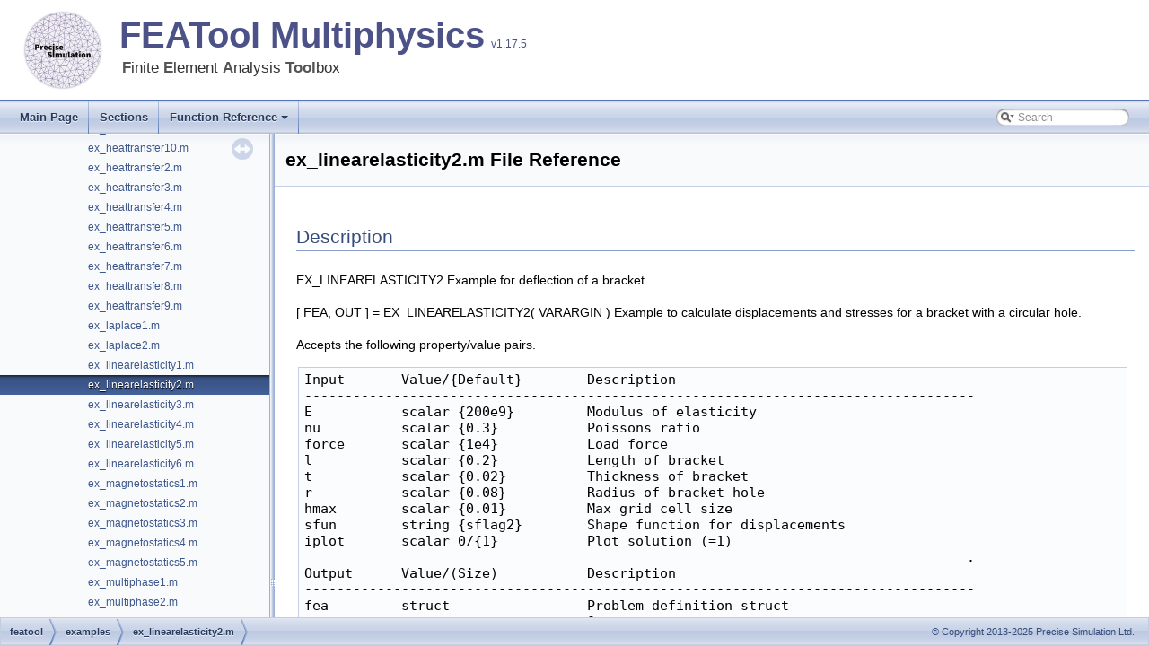

--- FILE ---
content_type: text/html; charset=utf-8
request_url: https://featool.com/doc/ex__linearelasticity2_8m
body_size: 3897
content:
<!DOCTYPE html PUBLIC "-//W3C//DTD XHTML 1.0 Transitional//EN" "http://www.w3.org/TR/xhtml1/DTD/xhtml1-transitional.dtd">
<html xmlns="http://www.w3.org/1999/xhtml">
<head>
<meta http-equiv="Content-Type" content="text/xhtml;charset=UTF-8"/>
<meta http-equiv="X-UA-Compatible" content="IE=9"/>
<meta name="viewport" content="width=device-width, initial-scale=1.0">
<title>featool/examples/ex_linearelasticity2.m File Reference</title>
<meta name="description" content="FEATool Multiphysics Documentation: featool/examples/ex_linearelasticity2.m File Reference">
<meta name="author" content="Precise Simulation">
<link rel="canonical" href="https://www.featool.com/doc/ex__linearelasticity2_8m">
<meta property="og:title" content="featool/examples/ex_linearelasticity2.m File Reference">
<meta property="og:description" content="FEATool Multiphysics Documentation: featool/examples/ex_linearelasticity2.m File Reference">
<meta property="og:url" content="https://www.featool.com/doc/ex__linearelasticity2_8m">
<meta property="og:type" content="website">
<meta property="og:site_name" content="FEATool Multiphysics">
<link href="tabs.css" rel="stylesheet" type="text/css"/>
<script type="text/javascript" src="jquery.js"></script>
<script type="text/javascript" src="dynsections.js"></script>
<link href="navtree.css" rel="stylesheet" type="text/css"/>
<script type="text/javascript" src="resize.js"></script>
<script type="text/javascript" src="navtreedata.js"></script>
<script type="text/javascript" src="navtree.js"></script>
<link href="search/search.css" rel="stylesheet" type="text/css"/>
<script type="text/javascript" src="search/searchdata.js"></script>
<script type="text/javascript" src="search/search.js"></script>
<script type="text/x-mathjax-config">
  MathJax.Hub.Config({
    extensions: ["tex2jax.js"],
    jax: ["input/TeX","output/HTML-CSS"],
});
</script>
<script type="text/javascript" async="async" src="https://cdnjs.cloudflare.com/ajax/libs/mathjax/2.7.9/MathJax.js"></script>
<link href="doxygen.css" rel="stylesheet" type="text/css" />
<link rel="shortcut icon" href="/favicon.ico">
<link rel="icon" type="image/png" sizes="96x96" href="/favicon-96.png">
<link rel="icon" type="image/png" sizes="192x192" href="/favicon-192.png">
</head>
<body>
<div id="top">
<div id="titlearea">
<table cellspacing="0" cellpadding="0">
 <tbody>
 <tr style="height: 56px;">
  <td id="projectlogo">
    <img alt="Precise Simulation Logo" src="precise_simulation_logo.png" width="250" height="250">
  </td>
  <td id="projectalign" style="padding-left: 0.5em;">
    <div id="projectname"><a href="https://www.featool.com/" target=_blank>FEATool Multiphysics</a>
      <span id="projectnumber">v1.17.5</span>
    </div>
    <div id="projectbrief"><b>F</b>inite <b>E</b>lement <b>A</b>nalysis <b>Tool</b>box</div>
  </td>
 </tr>
 </tbody>
</table>
</div>
<!-- end header part -->
<!-- Generated by Doxygen 1.8.17 -->
<script type="text/javascript">
/* @license magnet:?xt=urn:btih:cf05388f2679ee054f2beb29a391d25f4e673ac3&amp;dn=gpl-2.0.txt GPL-v2 */
var searchBox = new SearchBox("searchBox", "search",false,'Search');
/* @license-end */
</script>
<script type="text/javascript" src="menudata.js"></script>
<script type="text/javascript" src="menu.js"></script>
<script type="text/javascript">
/* @license magnet:?xt=urn:btih:cf05388f2679ee054f2beb29a391d25f4e673ac3&amp;dn=gpl-2.0.txt GPL-v2 */
$(function() {
  initMenu('',true,false,'search.php','Search');
  $(document).ready(function() { init_search(); });
});
/* @license-end */</script>
<div id="main-nav"></div>
</div><!-- top -->
<div id="side-nav" class="ui-resizable side-nav-resizable">
  <div id="nav-tree">
    <div id="nav-tree-contents">
      <div id="nav-sync" class="sync"></div>
    </div>
  </div>
  <div id="splitbar" style="-moz-user-select:none;" 
       class="ui-resizable-handle">
  </div>
</div>
<script type="text/javascript">
/* @license magnet:?xt=urn:btih:cf05388f2679ee054f2beb29a391d25f4e673ac3&amp;dn=gpl-2.0.txt GPL-v2 */
$(document).ready(function(){initNavTree('ex__linearelasticity2_8m.html',''); initResizable(); });
/* @license-end */
</script>
<div id="doc-content">
<!-- window showing the filter options -->
<div id="MSearchSelectWindow"
     onmouseover="return searchBox.OnSearchSelectShow()"
     onmouseout="return searchBox.OnSearchSelectHide()"
     onkeydown="return searchBox.OnSearchSelectKey(event)">
</div>

<!-- iframe showing the search results (closed by default) -->
<div id="MSearchResultsWindow">
<iframe src="javascript:void(0)" frameborder="0" 
        name="MSearchResults" id="MSearchResults">
</iframe>
</div>

<div class="header">
  <div class="headertitle">
<h1 class="title">ex_linearelasticity2.m File Reference</h1>  </div>
</div><!--header-->
<div class="contents">
<a name="details" id="details"></a><h2 class="groupheader">Description</h3>
<div class="textblock"><p>EX_LINEARELASTICITY2 Example for deflection of a bracket. </p>
<p>[ FEA, OUT ] = EX_LINEARELASTICITY2( VARARGIN ) Example to calculate displacements and stresses for a bracket with a circular hole.</p>
<p>Accepts the following property/value pairs. </p><pre class="fragment">Input       Value/{Default}        Description
-----------------------------------------------------------------------------------
E           scalar {200e9}         Modulus of elasticity
nu          scalar {0.3}           Poissons ratio
force       scalar {1e4}           Load force
l           scalar {0.2}           Length of bracket
t           scalar {0.02}          Thickness of bracket
r           scalar {0.08}          Radius of bracket hole
hmax        scalar {0.01}          Max grid cell size
sfun        string {sflag2}        Shape function for displacements
iplot       scalar 0/{1}           Plot solution (=1)
                                                                                  .
Output      Value/(Size)           Description
-----------------------------------------------------------------------------------
fea         struct                 Problem definition struct
out         struct                 Output struct
</pre> <h2><a class="anchor" id="autotoc_md98"></a>
Code listing</h2>
<pre class="fragment"> cOptDef = { ...
   'E',        200e9;
   'nu',       0.3;
   'force',    1e4;
   'l',        0.2;
   't',        0.02;
   'r',        0.08-1e-5;
   'hmax',     0.01;
   'sfun',     'sflag2';
   'iplot',    1;
   'tol',      0.05;
   'fid',      1 };
 [got,opt] = parseopt(cOptDef,varargin{:});
 fid       = opt.fid;


% Geometry definition.
 fea.sdim = { 'x' 'y' 'z' };   % Coordinate names.
 gobj1    = gobj_block( 0, opt.t, 0, opt.l, 0, opt.l, 'B1' );
 gobj2    = gobj_block( 0, opt.l, 0, opt.l, (opt.l-opt.t)/2, (opt.l+opt.t)/2, 'B2' );
 gobj3    = gobj_cylinder( [opt.l/2 opt.l/2 opt.l/2-opt.t], opt.r, 2*opt.t, 3, 'C1' );
 fea.geom.objects = { gobj1 gobj2 gobj3 };
 fea              = geom_apply_formula( fea, 'B1+B2-C1' );


% Grid generation.
 fea.grid = gridgen( fea, 'hmax', opt.hmax, 'fid', fid, 'intb', false );


% Problem definition.
 fea = addphys(fea,@linearelasticity);
 fea.phys.el.eqn.coef{1,end} = { opt.nu };
 fea.phys.el.eqn.coef{2,end} = { opt.E  };
 fea.phys.el.sfun            = { opt.sfun opt.sfun opt.sfun };


% Boundary conditions.
 dtol = 2e-2;
 fixbdr   = findbdr( fea, ['x&lt;=',num2str(dtol*1e-1)] );    % Right boundary number.
 forcebdr = findbdr( fea, ['x&gt;=',num2str(opt.l-dtol)] );   % Left boundary number.

% Fix right boundary (set zero Dirichlet BCs).
 n_bdr  = max(fea.grid.b(3,:));        % Number of boundaries.
 bctype = num2cell( zeros(3,n_bdr) );  % First set homogenous Neumann BCs everywhere.
 [bctype{:,fixbdr}] = deal( 1 );       % Set Dirchlet BCs for right boundary.
 fea.phys.el.bdr.coef{1,5} = bctype;

% Apply negative z-load to left outer boundary.
 bccoef = num2cell( zeros(3,n_bdr) );
 bccoef{3,forcebdr} = -opt.force;
 fea.phys.el.bdr.coef{1,end} = bccoef;


% Parse and solve problem.
 fea       = parsephys( fea );
 fea       = parseprob( fea );
 st = warning();
 warning('off')
 fea.sol.u = solvestat( fea, 'fid', fid );
 warning('on')
 for i=1:length(st)
   builtin( 'warning', st(i).state, st(i).identifier );
 end

% Postprocessing.
 if ( opt.iplot&gt;0 )
   DSCALE = 5000;

   subplot(2,2,1)
   postplot( fea, 'surfexpr', 'u' )
   title( 'x-displacement' )
   view([30 20])

   subplot(2,2,3)
   postplot( fea, 'surfexpr', 'v' )
   title( 'y-displacement' )
   view([30 20])

   subplot(2,2,2)
   postplot( fea, 'surfexpr', 'w' )
   title( 'z-displacement' )
   view([30 20])

   subplot(2,2,4)
   dp = zeros(size(fea.grid.p));
   for i=1:3
     dp(i,:) = DSCALE*evalexpr( fea.dvar{i}, fea.grid.p, fea );
   end
   fea_disp.grid   = fea.grid;
   fea_disp.grid.p = fea_disp.grid.p + dp;
   plotgrid( fea, 'facecolor', [.95 .95 .95], 'edgecolor', [.8 .8 1], ...
                  'selcells', selcells(fea,['x&gt;',num2str(1.5*opt.t)]) )
   hold on
   plotgrid( fea_disp )
   title(['Displacement plot (at ',num2str(DSCALE),' times scale)'])
   view([30 20])

 end


% Error check.
 xdisp = fea.sol.u(fea.eqn.dofm{1}(:));
 ydisp = fea.sol.u(fea.eqn.dofm{2}(:)+fea.eqn.ndof(1));
 zdisp = fea.sol.u(fea.eqn.dofm{3}(:)+sum(fea.eqn.ndof(1:2)));
 xdisp = [ min(xdisp) max(xdisp) ];
 ydisp = [ min(ydisp) max(ydisp) ];
 zdisp = [ min(zdisp) max(zdisp) ];
 xdisp_ref = [ -8.971e-7 8.971e-7 ];
 ydisp_ref = [ -9.556e-8 9.605e-8 ];
 zdisp_ref = [ -1.09e-5  1.065e-8 ];
 svm_ref = [ 6.252756 1.779065e6 ];
 out.xdisp = xdisp;
 out.ydisp = ydisp;
 out.zdisp = zdisp;
 out.err   = abs(zdisp(1) - zdisp_ref(1))/abs(zdisp_ref(1));
 out.pass  = out.err&lt;opt.tol;


 if ( nargout==0 )
   clear fea out
 end</pre> </div></div><!-- contents -->
</div><!-- doc-content -->
<!-- start footer part -->
<div id="nav-path" class="navpath"><!-- id is needed for treeview function! -->
  <ul>
    <li class="navelem"><a class="el" href="dir_5dbf2d73e3b931e1fad89ef430aa76ac.html">featool</a></li><li class="navelem"><a class="el" href="dir_12593aa0091c5b25764ce728d3240e3b.html">examples</a></li><li class="navelem"><a class="el" href="ex__linearelasticity2_8m.html">ex_linearelasticity2.m</a></li>
    <li class="footer">
      © Copyright 2013-2025 Precise Simulation Ltd.
  </ul>
</div>
<script>
  (function(i,s,o,g,r,a,m){i['GoogleAnalyticsObject']=r;i[r]=i[r]||function(){
  (i[r].q=i[r].q||[]).push(arguments)},i[r].l=1*new Date();a=s.createElement(o),
  m=s.getElementsByTagName(o)[0];a.async=1;a.src=g;m.parentNode.insertBefore(a,m)
  })(window,document,'script','https://www.google-analytics.com/analytics.js','ga');
  ga('create', 'UA-51347039-2', 'auto');
  ga('send', 'pageview');
</script>
<script defer src="https://static.cloudflareinsights.com/beacon.min.js/vcd15cbe7772f49c399c6a5babf22c1241717689176015" integrity="sha512-ZpsOmlRQV6y907TI0dKBHq9Md29nnaEIPlkf84rnaERnq6zvWvPUqr2ft8M1aS28oN72PdrCzSjY4U6VaAw1EQ==" data-cf-beacon='{"version":"2024.11.0","token":"addc0f5e499f4860bbdde3081789edc7","r":1,"server_timing":{"name":{"cfCacheStatus":true,"cfEdge":true,"cfExtPri":true,"cfL4":true,"cfOrigin":true,"cfSpeedBrain":true},"location_startswith":null}}' crossorigin="anonymous"></script>
</body>
</html>


--- FILE ---
content_type: text/css; charset=utf-8
request_url: https://featool.com/doc/doxygen.css
body_size: 6702
content:
/* The standard CSS for doxygen 1.8.13 */

body, table, div, p, dl {
        font: 400 14px/22px Roboto,sans-serif;
}

p.reference, p.definition {
        font: 400 14px/22px Roboto,sans-serif;
}

/* @group Heading Levels */

h1.groupheader {
        font-size: 150%;
}

.title {
        font: 400 14px/28px Roboto,sans-serif;
        font-size: 150%;
        font-weight: bold;
        margin: 10px 2px;
}

h2.groupheader {
        border-bottom: 1px solid #879ECB;
        color: #354C7B;
        font-size: 150%;
        font-weight: normal;
        margin-top: 1.75em;
        padding-top: 8px;
        padding-bottom: 4px;
        width: 100%;
}

h3.groupheader {
        font-size: 100%;
}

h1, h2, h3, h4, h5, h6 {
        -webkit-transition: text-shadow 0.5s linear;
        -moz-transition: text-shadow 0.5s linear;
        -ms-transition: text-shadow 0.5s linear;
        -o-transition: text-shadow 0.5s linear;
        transition: text-shadow 0.5s linear;
        margin-right: 15px;
}

h1.glow, h2.glow, h3.glow, h4.glow, h5.glow, h6.glow {
        text-shadow: 0 0 15px cyan;
}

dt {
        font-weight: bold;
}

div.multicol {
        -moz-column-gap: 1em;
        -webkit-column-gap: 1em;
        -moz-column-count: 3;
        -webkit-column-count: 3;
}

p.startli, p.startdd {
        margin-top: 2px;
}

p.starttd {
        margin-top: 0px;
}

p.endli {
        margin-bottom: 0px;
}

p.enddd {
        margin-bottom: 4px;
}

p.endtd {
        margin-bottom: 2px;
}

/* @end */

caption {
        font-weight: bold;
}

span.legend {
        font-size: 70%;
        text-align: center;
}

h3.version {
        font-size: 90%;
        text-align: center;
}

div.qindex, div.navtab{
        background-color: #EBEFF6;
        border: 1px solid #A3B4D7;
        text-align: center;
}

div.qindex, div.navpath {
        width: 100%;
        line-height: 140%;
}

div.navtab {
        margin-right: 15px;
}

/* @group Link Styling */

a {
        color: #3D578C;
        font-weight: normal;
        text-decoration: none;
}

.contents a:visited {
        color: #4665A2;
}

a:hover {
        text-decoration: underline;
}

a.qindex {
        font-weight: bold;
}

a.qindexHL {
        font-weight: bold;
        background-color: #9CAFD4;
        color: #ffffff;
        border: 1px double #869DCA;
}

.contents a.qindexHL:visited {
        color: #ffffff;
}

a.el {
        font-weight: bold;
}

a.elRef {
}

a.code, a.code:visited, a.line, a.line:visited {
        color: #4665A2;
}

a.codeRef, a.codeRef:visited, a.lineRef, a.lineRef:visited {
        color: #4665A2;
}

/* @end */

dl.el {
        margin-left: -1cm;
}

pre.fragment {
        border: 1px solid #C4CFE5;
        background-color: #FBFCFD;
        padding: 4px 6px;
        margin: 4px 8px 4px 2px;
        overflow: auto;
        word-wrap: break-word;
        font-size:  9pt;
        line-height: 125%;
        font-family: monospace, fixed;
        font-size: 105%;
}

div.fragment {
        padding: 0px;
        margin: 4px 8px 4px 2px;
        background-color: #FBFCFD;
        border: 1px solid #C4CFE5;
}

div.line {
        font-family: monospace, fixed;
        font-size: 13px;
        min-height: 13px;
        line-height: 1.0;
        text-wrap: unrestricted;
        white-space: -moz-pre-wrap; /* Moz */
        white-space: -pre-wrap;     /* Opera 4-6 */
        white-space: -o-pre-wrap;   /* Opera 7 */
        white-space: pre-wrap;      /* CSS3  */
        word-wrap: break-word;      /* IE 5.5+ */
        text-indent: -53px;
        padding-left: 53px;
        padding-bottom: 0px;
        margin: 0px;
        -webkit-transition-property: background-color, box-shadow;
        -webkit-transition-duration: 0.5s;
        -moz-transition-property: background-color, box-shadow;
        -moz-transition-duration: 0.5s;
        -ms-transition-property: background-color, box-shadow;
        -ms-transition-duration: 0.5s;
        -o-transition-property: background-color, box-shadow;
        -o-transition-duration: 0.5s;
        transition-property: background-color, box-shadow;
        transition-duration: 0.5s;
}

div.line:after {
    content:"\000A";
    white-space: pre;
}

div.line.glow {
        background-color: cyan;
        box-shadow: 0 0 10px cyan;
}


span.lineno {
        padding-right: 4px;
        text-align: right;
        border-right: 2px solid #0F0;
        background-color: #E8E8E8;
        white-space: pre;
}
span.lineno a {
        background-color: #D8D8D8;
}

span.lineno a:hover {
        background-color: #C8C8C8;
}

.lineno {
        -webkit-touch-callout: none;
        -webkit-user-select: none;
        -khtml-user-select: none;
        -moz-user-select: none;
        -ms-user-select: none;
        user-select: none;
}

div.ah, span.ah {
        background-color: black;
        font-weight: bold;
        color: #ffffff;
        margin-bottom: 3px;
        margin-top: 3px;
        padding: 0.2em;
        border: solid thin #333;
        border-radius: 0.5em;
        -webkit-border-radius: .5em;
        -moz-border-radius: .5em;
        box-shadow: 2px 2px 3px #999;
        -webkit-box-shadow: 2px 2px 3px #999;
        -moz-box-shadow: rgba(0, 0, 0, 0.15) 2px 2px 2px;
        background-image: -webkit-gradient(linear, left top, left bottom, from(#eee), to(#000),color-stop(0.3, #444));
        background-image: -moz-linear-gradient(center top, #eee 0%, #444 40%, #000 110%);
}

div.classindex ul {
        list-style: none;
        padding-left: 0;
}

div.classindex span.ai {
        display: inline-block;
}

div.groupHeader {
        margin-left: 16px;
        margin-top: 12px;
        font-weight: bold;
}

div.groupText {
        margin-left: 16px;
        font-style: italic;
}

body {
        background-color: white;
        color: black;
        margin: 0;
}

div.contents {
        margin-top: 20px;
        margin-left: 24px;
        margin-right: 16px;
}

td.indexkey {
        background-color: #EBEFF6;
        font-weight: bold;
        border: 1px solid #C4CFE5;
        margin: 2px 0px 2px 0;
        padding: 2px 10px;
        white-space: nowrap;
        vertical-align: top;
}

td.indexvalue {
        background-color: #EBEFF6;
        border: 1px solid #C4CFE5;
        padding: 2px 10px;
        margin: 2px 0px;
}

tr.memlist {
        background-color: #EEF1F7;
}

p.formulaDsp {
        text-align: center;
}

img.formulaDsp {

}

img.formulaInl {
        vertical-align: middle;
}

div.center {
        text-align: center;
        margin-top: 0px;
        margin-bottom: 0px;
        padding: 0px;
}

div.center img {
        border: 0px;
}

address.footer {
        text-align: right;
        padding-right: 12px;
}

img.footer {
        border: 0px;
        vertical-align: middle;
}

/* @group Code Colorization */

span.keyword {
        color: #008000
}

span.keywordtype {
        color: #604020
}

span.keywordflow {
        color: #e08000
}

span.comment {
        color: #800000
}

span.preprocessor {
        color: #806020
}

span.stringliteral {
        color: #002080
}

span.charliteral {
        color: #008080
}

span.vhdldigit {
        color: #ff00ff
}

span.vhdlchar {
        color: #000000
}

span.vhdlkeyword {
        color: #700070
}

span.vhdllogic {
        color: #ff0000
}

blockquote {
        background-color: #F7F8FB;
        border-left: 2px solid #9CAFD4;
        margin: 0 24px 0 4px;
        padding: 0 12px 0 16px;
}

/* @end */

/*
.search {
        color: #003399;
        font-weight: bold;
}

form.search {
        margin-bottom: 0px;
        margin-top: 0px;
}

input.search {
        font-size: 75%;
        color: #000080;
        font-weight: normal;
        background-color: #e8eef2;
}
*/

td.tiny {
        font-size: 75%;
}

.dirtab {
        padding: 4px;
        border-collapse: collapse;
        border: 1px solid #A3B4D7;
}

th.dirtab {
        background: #EBEFF6;
        font-weight: bold;
}

hr {
        height: 0px;
        border: none;
        border-top: 1px solid #4A6AAA;
}

hr.footer {
        height: 1px;
}

table {
        margin-left: auto;
        margin-right: auto;
}
table a.el {
        font-weight: normal;
}
table b a.el {
        font-weight: bold !important;
}
#titlearea table {
        margin-left: 0;
}

.section-divider {
    margin-top: 5em;
    margin-bottom: 3em;
    display: block;
    text-align: center;
}
.section-divider:before {
    font-family: medium-content-slab-serif-font, Georgia, Cambria, "Times New Roman", Times, serif;
    font-weight: 400;
    font-style: italic;
    font-size: 30px;
    letter-spacing: .6em;
    content: '...';
    display: inline-block;
    color: rgba(0, 0, 0, .68);
    position: relative;
}

.quickstart a {
    font-size: 1.5em;
}
.quickstart div {
    text-align: left;
}
.quickstart img {
    width: 20% !important;
    margin-left: 10%;
    margin-top: 1.5em;
    margin-bottom: 2em;
    filter: drop-shadow(0 0.2rem 0.2rem rgba(0, 21, 64, 0.5));
}

.bt {
    display: inline-block;
    border-radius: 28px;
    font-size: 18px;
    font-weight: 600;
    text-decoration: none;
    text-shadow: 0 1px 0 #000;
    text-align: center;
    -moz-border-radius: 28px;
    -webkit-border-radius: 28px;
    margin: 1em auto 1em 10%;
    width: auto;
    padding: 8px 1em;
    color: #fff;
    border: 1.5px solid #555;
    background-color: #bbb;
    cursor: pointer;
}
.bt a {
    color: #fff;
}
.bti {
    color: #7a8288;
    border: 1px solid #bdc1c4;
    background-color: #fff;
    text-shadow: none;
}

/* @group Member Descriptions */

table.memberdecls {
        border-spacing: 0px;
        padding: 0px;
}

.memberdecls td, .fieldtable tr {
        -webkit-transition-property: background-color, box-shadow;
        -webkit-transition-duration: 0.5s;
        -moz-transition-property: background-color, box-shadow;
        -moz-transition-duration: 0.5s;
        -ms-transition-property: background-color, box-shadow;
        -ms-transition-duration: 0.5s;
        -o-transition-property: background-color, box-shadow;
        -o-transition-duration: 0.5s;
        transition-property: background-color, box-shadow;
        transition-duration: 0.5s;
}

.memberdecls td.glow, .fieldtable tr.glow {
        background-color: cyan;
        box-shadow: 0 0 15px cyan;
}

.mdescLeft, .mdescRight,
.memItemLeft, .memItemRight,
.memTemplItemLeft, .memTemplItemRight, .memTemplParams {
        background-color: #F9FAFC;
        border: none;
        margin: 4px;
        padding: 1px 0 0 8px;
}

.mdescLeft, .mdescRight {
        padding: 0px 8px 4px 8px;
        color: #555;
}

.memSeparator {
        border-bottom: 1px solid #DEE4F0;
        line-height: 1px;
        margin: 0px;
        padding: 0px;
}

.memItemLeft, .memTemplItemLeft {
        white-space: nowrap;
}

.memItemRight {
        width: 100%;
}

.memTemplParams {
        color: #4665A2;
        white-space: nowrap;
        font-size: 80%;
}

/* @end */

/* @group Member Details */

/* Styles for detailed member documentation */

.memtitle {
        padding: 8px;
        border-top: 1px solid #A8B8D9;
        border-left: 1px solid #A8B8D9;
        border-right: 1px solid #A8B8D9;
        border-top-right-radius: 4px;
        border-top-left-radius: 4px;
        margin-bottom: -1px;
        background-image: url('nav_f.png');
        background-repeat: repeat-x;
        background-color: #E2E8F2;
        line-height: 1.25;
        font-weight: 300;
        float:left;
}

.permalink
{
        font-size: 65%;
        display: inline-block;
        vertical-align: middle;
}

.memtemplate {
        font-size: 80%;
        color: #4665A2;
        font-weight: normal;
        margin-left: 9px;
}

.memnav {
        background-color: #EBEFF6;
        border: 1px solid #A3B4D7;
        text-align: center;
        margin: 2px;
        margin-right: 15px;
        padding: 2px;
}

.mempage {
        width: 100%;
}

.memitem {
        padding: 0;
        margin-bottom: 10px;
        margin-right: 5px;
        -webkit-transition: box-shadow 0.5s linear;
        -moz-transition: box-shadow 0.5s linear;
        -ms-transition: box-shadow 0.5s linear;
        -o-transition: box-shadow 0.5s linear;
        transition: box-shadow 0.5s linear;
        display: table !important;
        width: 100%;
}

.memitem.glow {
         box-shadow: 0 0 15px cyan;
}

.memname {
        font-weight: 400;
        margin-left: 6px;
}

.memname td {
        vertical-align: bottom;
}

.memproto, dl.reflist dt {
        border-top: 1px solid #A8B8D9;
        border-left: 1px solid #A8B8D9;
        border-right: 1px solid #A8B8D9;
        padding: 6px 0px 6px 0px;
        color: #253555;
        font-weight: bold;
        text-shadow: 0px 1px 1px rgba(255, 255, 255, 0.9);
        background-color: #DFE5F1;
        /* opera specific markup */
        box-shadow: 5px 5px 5px rgba(0, 0, 0, 0.15);
        border-top-right-radius: 4px;
        /* firefox specific markup */
        -moz-box-shadow: rgba(0, 0, 0, 0.15) 5px 5px 5px;
        -moz-border-radius-topright: 4px;
        /* webkit specific markup */
        -webkit-box-shadow: 5px 5px 5px rgba(0, 0, 0, 0.15);
        -webkit-border-top-right-radius: 4px;

}

.overload {
        font-family: "courier new",courier,monospace;
        font-size: 65%;
}

.memdoc, dl.reflist dd {
        border-bottom: 1px solid #A8B8D9;
        border-left: 1px solid #A8B8D9;
        border-right: 1px solid #A8B8D9;
        padding: 6px 10px 2px 10px;
        background-color: #FBFCFD;
        border-top-width: 0;
        background-image:url('nav_g.png');
        background-repeat:repeat-x;
        background-color: #FFFFFF;
        /* opera specific markup */
        border-bottom-left-radius: 4px;
        border-bottom-right-radius: 4px;
        box-shadow: 5px 5px 5px rgba(0, 0, 0, 0.15);
        /* firefox specific markup */
        -moz-border-radius-bottomleft: 4px;
        -moz-border-radius-bottomright: 4px;
        -moz-box-shadow: rgba(0, 0, 0, 0.15) 5px 5px 5px;
        /* webkit specific markup */
        -webkit-border-bottom-left-radius: 4px;
        -webkit-border-bottom-right-radius: 4px;
        -webkit-box-shadow: 5px 5px 5px rgba(0, 0, 0, 0.15);
}

dl.reflist dt {
        padding: 5px;
}

dl.reflist dd {
        margin: 0px 0px 10px 0px;
        padding: 5px;
}

.paramkey {
        text-align: right;
}

.paramtype {
        white-space: nowrap;
}

.paramname {
        color: #602020;
        white-space: nowrap;
}
.paramname em {
        font-style: normal;
}
.paramname code {
        line-height: 14px;
}

.params, .retval, .exception, .tparams {
        margin-left: 0px;
        padding-left: 0px;
}

.params .paramname, .retval .paramname {
        font-weight: bold;
        vertical-align: top;
}

.params .paramtype {
        font-style: italic;
        vertical-align: top;
}

.params .paramdir {
        font-family: "courier new",courier,monospace;
        vertical-align: top;
}

table.mlabels {
        border-spacing: 0px;
}

td.mlabels-left {
        width: 100%;
        padding: 0px;
}

td.mlabels-right {
        vertical-align: bottom;
        padding: 0px;
        white-space: nowrap;
}

span.mlabels {
        margin-left: 8px;
}

span.mlabel {
        background-color: #728DC1;
        border-top:1px solid #5373B4;
        border-left:1px solid #5373B4;
        border-right:1px solid #C4CFE5;
        border-bottom:1px solid #C4CFE5;
        text-shadow: none;
        color: white;
        margin-right: 4px;
        padding: 2px 3px;
        border-radius: 3px;
        font-size: 7pt;
        white-space: nowrap;
        vertical-align: middle;
}



/* @end */

/* these are for tree view inside a (index) page */

div.directory {
        margin: 10px 0px;
        border-top: 1px solid #9CAFD4;
        border-bottom: 1px solid #9CAFD4;
        width: 100%;
}

.directory table {
        border-collapse:collapse;
}

.directory td {
        margin: 0px;
        padding: 0px;
        vertical-align: top;
}

.directory td.entry {
        white-space: nowrap;
        padding-right: 6px;
        padding-top: 3px;
}

.directory td.entry a {
        outline:none;
}

.directory td.entry a img {
        border: none;
}

.directory td.desc {
        width: 100%;
        padding-left: 6px;
        padding-right: 6px;
        padding-top: 3px;
        border-left: 1px solid rgba(0,0,0,0.05);
}

.directory tr.even {
        padding-left: 6px;
        background-color: #F7F8FB;
}

.directory img {
        vertical-align: -30%;
}

.directory .levels {
        white-space: nowrap;
        width: 100%;
        text-align: right;
        font-size: 9pt;
}

.directory .levels span {
        cursor: pointer;
        padding-left: 2px;
        padding-right: 2px;
        color: #3D578C;
}

.arrow {
    color: #9CAFD4;
    -webkit-user-select: none;
    -khtml-user-select: none;
    -moz-user-select: none;
    -ms-user-select: none;
    user-select: none;
    cursor: pointer;
    font-size: 80%;
    display: inline-block;
    width: 16px;
    height: 22px;
}

.icon {
    font-family: Arial, Helvetica;
    font-weight: bold;
    font-size: 12px;
    height: 14px;
    width: 16px;
    display: inline-block;
    background-color: #728DC1;
    color: white;
    text-align: center;
    border-radius: 4px;
    margin-left: 2px;
    margin-right: 2px;
}

.icona {
    width: 24px;
    height: 22px;
    display: inline-block;
}

.iconfopen {
    width: 24px;
    height: 18px;
    margin-bottom: 4px;
    background-image:url('folderopen.png');
    background-position: 0px -4px;
    background-repeat: repeat-y;
    vertical-align:top;
    display: inline-block;
}

.iconfclosed {
    width: 24px;
    height: 18px;
    margin-bottom: 4px;
    background-image:url('folderclosed.png');
    background-position: 0px -4px;
    background-repeat: repeat-y;
    vertical-align:top;
    display: inline-block;
}

.icondoc {
    width: 24px;
    height: 18px;
    margin-bottom: 4px;
    background-image:url('doc.png');
    background-position: 0px -4px;
    background-repeat: repeat-y;
    vertical-align:top;
    display: inline-block;
}

table.directory {
    font: 400 14px Roboto,sans-serif;
}

/* @end */

div.dynheader {
        margin-top: 8px;
        -webkit-touch-callout: none;
        -webkit-user-select: none;
        -khtml-user-select: none;
        -moz-user-select: none;
        -ms-user-select: none;
        user-select: none;
}

address {
        font-style: normal;
        color: #2A3D61;
}

table.doxtable caption {
        caption-side: top;
}

table.doxtable {
        border-collapse:collapse;
        margin-top: 4px;
        margin-bottom: 4px;
}

table.doxtable td, table.doxtable th {
        border: 1px solid #2D4068;
        padding: 3px 7px 2px;
}

table.doxtable th {
        background-color: #374F7F;
        color: #FFFFFF;
        font-size: 110%;
        padding-bottom: 4px;
        padding-top: 5px;
}

table.fieldtable {
        /*width: 100%;*/
        margin-bottom: 10px;
        border: 1px solid #A8B8D9;
        border-spacing: 0px;
        -moz-border-radius: 4px;
        -webkit-border-radius: 4px;
        border-radius: 4px;
        -moz-box-shadow: rgba(0, 0, 0, 0.15) 2px 2px 2px;
        -webkit-box-shadow: 2px 2px 2px rgba(0, 0, 0, 0.15);
        box-shadow: 2px 2px 2px rgba(0, 0, 0, 0.15);
}

.fieldtable td, .fieldtable th {
        padding: 3px 7px 2px;
}

.fieldtable td.fieldtype, .fieldtable td.fieldname {
        white-space: nowrap;
        border-right: 1px solid #A8B8D9;
        border-bottom: 1px solid #A8B8D9;
        vertical-align: top;
}

.fieldtable td.fieldname {
        padding-top: 3px;
}

.fieldtable td.fielddoc {
        border-bottom: 1px solid #A8B8D9;
        /*width: 100%;*/
}

.fieldtable td.fielddoc p:first-child {
        margin-top: 0px;
}

.fieldtable td.fielddoc p:last-child {
        margin-bottom: 2px;
}

.fieldtable tr:last-child td {
        border-bottom: none;
}

.fieldtable th {
        background-image:url('nav_f.png');
        background-repeat:repeat-x;
        background-color: #E2E8F2;
        font-size: 90%;
        color: #253555;
        padding-bottom: 4px;
        padding-top: 5px;
        text-align:left;
        font-weight: 400;
        -moz-border-radius-topleft: 4px;
        -moz-border-radius-topright: 4px;
        -webkit-border-top-left-radius: 4px;
        -webkit-border-top-right-radius: 4px;
        border-top-left-radius: 4px;
        border-top-right-radius: 4px;
        border-bottom: 1px solid #A8B8D9;
}


.tabsearch {
        top: 0px;
        left: 10px;
        height: 36px;
        background-image: url('tab_b.png');
        z-index: 101;
        overflow: hidden;
        font-size: 13px;
}

.navpath ul
{
        font-size: 11px;
        background-image:url('tab_b.png');
        background-repeat:repeat-x;
        background-position: 0 -5px;
        height:30px;
        line-height:30px;
        color:#8AA0CC;
        border:solid 1px #C2CDE4;
        overflow:hidden;
        margin:0px;
        padding:0px;
}

.navpath li
{
        list-style-type:none;
        float:left;
        padding-left:10px;
        padding-right:15px;
        background-image:url('bc_s.png');
        background-repeat:no-repeat;
        background-position:right;
        color:#364D7C;
}

.navpath li.navelem a
{
        height:32px;
        display:block;
        text-decoration: none;
        outline: none;
        color: #283A5D;
        font-family: 'Lucida Grande',Geneva,Helvetica,Arial, sans-serif;
        text-shadow: 0px 1px 1px rgba(255, 255, 255, 0.9);
        text-decoration: none;
}

.navpath li.navelem a:hover
{
        color:#6884BD;
}

.navpath li.footer
{
        list-style-type:none;
        float:right;
        padding-left:10px;
        padding-right:15px;
        background-image:none;
        background-repeat:no-repeat;
        background-position:right;
        color:#364D7C;
        font-size: 8pt;
}


div.summary
{
        float: right;
        font-size: 8pt;
        padding-right: 5px;
        width: 50%;
        text-align: right;
}

div.summary a
{
        white-space: nowrap;
}

table.classindex
{
        margin: 10px;
        white-space: nowrap;
        margin-left: 3%;
        margin-right: 3%;
        width: 94%;
        border: 0;
        border-spacing: 0;
        padding: 0;
}

div.ingroups
{
        font-size: 8pt;
        width: 50%;
        text-align: left;
}

div.ingroups a
{
        white-space: nowrap;
}

div.header
{
        background-image:url('nav_h.png');
        background-repeat:repeat-x;
        background-color: #F9FAFC;
        margin:  0px;
        border-bottom: 1px solid #C4CFE5;
}

div.headertitle
{
        padding: 5px 5px 5px 10px;
}

dl
{
        padding: 0 0 0 10px;
}

/* dl.note, dl.warning, dl.attention, dl.pre, dl.post, dl.invariant, dl.deprecated, dl.todo, dl.test, dl.bug */
dl.section
{
        margin-left: 0px;
        padding-left: 0px;
}

dl.note
{
        margin-left:-7px;
        padding-left: 3px;
        border-left:4px solid;
        border-color: #D0C000;
}

dl.warning, dl.attention
{
        margin-left:-7px;
        padding-left: 3px;
        border-left:4px solid;
        border-color: #FF0000;
}

dl.pre, dl.post, dl.invariant
{
        margin-left:-7px;
        padding-left: 3px;
        border-left:4px solid;
        border-color: #00D000;
}

dl.deprecated
{
        margin-left:-7px;
        padding-left: 3px;
        border-left:4px solid;
        border-color: #505050;
}

dl.todo
{
        margin-left:-7px;
        padding-left: 3px;
        border-left:4px solid;
        border-color: #00C0E0;
}

dl.test
{
        margin-left:-7px;
        padding-left: 3px;
        border-left:4px solid;
        border-color: #3030E0;
}

dl.bug
{
        margin-left:-7px;
        padding-left: 3px;
        border-left:4px solid;
        border-color: #C08050;
}

dl.section dd {
        margin-bottom: 6px;
}


#projectlogo
{
        text-align: center;
        vertical-align: bottom;
        border-collapse: separate;
}

#projectlogo img
{
    margin: 1em;
    margin-left: 2em;
    width: 6em;
    height: 6em;
    filter: drop-shadow(0 0 0.05rem rgba(0, 21, 64, 0.5));
}

#projectalign
{
        vertical-align: middle;
}

#projectname, #projectname a
{
        font-size: 1.7em;
        font-family: BlinkMacSystemFont, -apple-system, "Segoe UI", "Roboto", "Oxygen", "Ubuntu", "Cantarell", "Fira Sans", "Droid Sans", "Helvetica Neue", "Helvetica", "Arial", sans-serif;
        font-weight: bold !important;
        color: #4C5288 !important;
        margin: 0px;
        padding: 2px 0px;
}

#projectbrief
{
        font: 120% Arial, sans-serif;
        font-weight: 100;
        color:#333;
        margin: 0px;
        padding: 0px;
        padding-top: 0.5em;
        padding-left: 3px;
}
#projectbrief b {
        font-style: normal;
        color:#555;
}

#projectnumber
{
        font: 50% Tahoma, Arial, sans-serif;
        margin: 0px;
        padding: 0px;
}

#titlearea
{
        padding: 0px;
        margin: 0px;
        width: 100%;
        border-bottom: 1px solid #5373B4;
}

.image
{
        text-align: center;
}

.dotgraph
{
        text-align: center;
}

.mscgraph
{
        text-align: center;
}

.plantumlgraph
{
        text-align: center;
}

.diagraph
{
        text-align: center;
}

.caption
{
        font-weight: bold;
}

div.zoom
{
        border: 1px solid #90A5CE;
}

dl.citelist {
        margin-bottom:50px;
}

dl.citelist dt {
        color:#334975;
        float:left;
        font-weight:bold;
        margin-right:10px;
        padding:5px;
}

dl.citelist dd {
        margin:2px 0;
        padding:5px 0;
}

div.toc {
        padding: 14px 25px;
        background-color: #F4F6FA;
        border: 1px solid #D8DFEE;
        border-radius: 7px 7px 7px 7px;
        float: right;
        height: auto;
        margin: 0 8px 10px 10px;
        width: 200px;
}

div.toc li {
        background: url("bdwn.png") no-repeat scroll 0 5px transparent;
        font: 10px/1.2 Verdana,DejaVu Sans,Geneva,sans-serif;
        margin-top: 5px;
        padding-left: 10px;
        padding-top: 2px;
}

div.toc h3 {
        font: bold 12px/1.2 Arial,FreeSans,sans-serif;
        color: #4665A2;
        border-bottom: 0 none;
        margin: 0;
}

div.toc ul {
        list-style: none outside none;
        border: medium none;
        padding: 0px;
}

div.toc li.level1 {
        margin-left: 0px;
}

div.toc li.level2 {
        margin-left: 15px;
}

div.toc li.level3 {
        margin-left: 30px;
}

div.toc li.level4 {
        margin-left: 45px;
}

.inherit_header {
        font-weight: bold;
        color: gray;
        cursor: pointer;
        -webkit-touch-callout: none;
        -webkit-user-select: none;
        -khtml-user-select: none;
        -moz-user-select: none;
        -ms-user-select: none;
        user-select: none;
}

.inherit_header td {
        padding: 6px 0px 2px 5px;
}

.inherit {
        display: none;
}

tr.heading h2 {
        margin-top: 12px;
        margin-bottom: 4px;
}

/* tooltip related style info */

.ttc {
        position: absolute;
        display: none;
}

#powerTip {
        cursor: default;
        white-space: nowrap;
        background-color: white;
        border: 1px solid gray;
        border-radius: 4px 4px 4px 4px;
        box-shadow: 1px 1px 7px gray;
        display: none;
        font-size: smaller;
        max-width: 80%;
        opacity: 0.9;
        padding: 1ex 1em 1em;
        position: absolute;
        z-index: 2147483647;
}

#powerTip div.ttdoc {
        color: grey;
        font-style: italic;
}

#powerTip div.ttname a {
        font-weight: bold;
}

#powerTip div.ttname {
        font-weight: bold;
}

#powerTip div.ttdeci {
        color: #006318;
}

#powerTip div {
        margin: 0px;
        padding: 0px;
        font: 12px/16px Roboto,sans-serif;
}

#powerTip:before, #powerTip:after {
        content: "";
        position: absolute;
        margin: 0px;
}

#powerTip.n:after,  #powerTip.n:before,
#powerTip.s:after,  #powerTip.s:before,
#powerTip.w:after,  #powerTip.w:before,
#powerTip.e:after,  #powerTip.e:before,
#powerTip.ne:after, #powerTip.ne:before,
#powerTip.se:after, #powerTip.se:before,
#powerTip.nw:after, #powerTip.nw:before,
#powerTip.sw:after, #powerTip.sw:before {
        border: solid transparent;
        content: " ";
        height: 0;
        width: 0;
        position: absolute;
}

#powerTip.n:after,  #powerTip.s:after,
#powerTip.w:after,  #powerTip.e:after,
#powerTip.nw:after, #powerTip.ne:after,
#powerTip.sw:after, #powerTip.se:after {
        border-color: rgba(255, 255, 255, 0);
}

#powerTip.n:before,  #powerTip.s:before,
#powerTip.w:before,  #powerTip.e:before,
#powerTip.nw:before, #powerTip.ne:before,
#powerTip.sw:before, #powerTip.se:before {
        border-color: rgba(128, 128, 128, 0);
}

#powerTip.n:after,  #powerTip.n:before,
#powerTip.ne:after, #powerTip.ne:before,
#powerTip.nw:after, #powerTip.nw:before {
        top: 100%;
}

#powerTip.n:after, #powerTip.ne:after, #powerTip.nw:after {
        border-top-color: #ffffff;
        border-width: 10px;
        margin: 0px -10px;
}
#powerTip.n:before {
        border-top-color: #808080;
        border-width: 11px;
        margin: 0px -11px;
}
#powerTip.n:after, #powerTip.n:before {
        left: 50%;
}

#powerTip.nw:after, #powerTip.nw:before {
        right: 14px;
}

#powerTip.ne:after, #powerTip.ne:before {
        left: 14px;
}

#powerTip.s:after,  #powerTip.s:before,
#powerTip.se:after, #powerTip.se:before,
#powerTip.sw:after, #powerTip.sw:before {
        bottom: 100%;
}

#powerTip.s:after, #powerTip.se:after, #powerTip.sw:after {
        border-bottom-color: #ffffff;
        border-width: 10px;
        margin: 0px -10px;
}

#powerTip.s:before, #powerTip.se:before, #powerTip.sw:before {
        border-bottom-color: #808080;
        border-width: 11px;
        margin: 0px -11px;
}

#powerTip.s:after, #powerTip.s:before {
        left: 50%;
}

#powerTip.sw:after, #powerTip.sw:before {
        right: 14px;
}

#powerTip.se:after, #powerTip.se:before {
        left: 14px;
}

#powerTip.e:after, #powerTip.e:before {
        left: 100%;
}
#powerTip.e:after {
        border-left-color: #ffffff;
        border-width: 10px;
        top: 50%;
        margin-top: -10px;
}
#powerTip.e:before {
        border-left-color: #808080;
        border-width: 11px;
        top: 50%;
        margin-top: -11px;
}

#powerTip.w:after, #powerTip.w:before {
        right: 100%;
}
#powerTip.w:after {
        border-right-color: #ffffff;
        border-width: 10px;
        top: 50%;
        margin-top: -10px;
}
#powerTip.w:before {
        border-right-color: #808080;
        border-width: 11px;
        top: 50%;
        margin-top: -11px;
}

@media print
{
  #top { display: none; }
  #side-nav { display: none; }
  #nav-path { display: none; }
  body { overflow:visible; }
  h1, h2, h3, h4, h5, h6 { page-break-after: avoid; }
  .summary { display: none; }
  .memitem { page-break-inside: avoid; }
  #doc-content
  {
    margin-left:0 !important;
    height:auto !important;
    width:auto !important;
    overflow:inherit;
    display:inline;
  }
}

/* @group Markdown */

/*
table.markdownTable {
        border-collapse:collapse;
        margin-top: 4px;
        margin-bottom: 4px;
}

table.markdownTable td, table.markdownTable th {
        border: 1px solid #2D4068;
        padding: 3px 7px 2px;
}

table.markdownTableHead tr {
}

table.markdownTableBodyLeft td, table.markdownTable th {
        border: 1px solid #2D4068;
        padding: 3px 7px 2px;
}

th.markdownTableHeadLeft th.markdownTableHeadRight th.markdownTableHeadCenter th.markdownTableHeadNone {
        background-color: #374F7F;
        color: #FFFFFF;
        font-size: 110%;
        padding-bottom: 4px;
        padding-top: 5px;
}

th.markdownTableHeadLeft {
        text-align: left
}

th.markdownTableHeadRight {
        text-align: right
}

th.markdownTableHeadCenter {
        text-align: center
}
*/

table.markdownTable {
        border-collapse:collapse;
        margin-top: 4px;
        margin-bottom: 4px;
}

table.markdownTable td, table.markdownTable th {
        border: 1px solid #2D4068;
        padding: 3px 7px 2px;
}

table.markdownTable tr {
}

th.markdownTableHeadLeft, th.markdownTableHeadRight, th.markdownTableHeadCenter, th.markdownTableHeadNone {
        background-color: #374F7F;
        color: #FFFFFF;
        font-size: 110%;
        padding-bottom: 4px;
        padding-top: 5px;
}

th.markdownTableHeadLeft, td.markdownTableBodyLeft {
        text-align: left
}

th.markdownTableHeadRight, td.markdownTableBodyRight {
        text-align: right
}

th.markdownTableHeadCenter, td.markdownTableBodyCenter {
        text-align: center
}


/* @end */


/* Customized CSS */

div.image img[src*="_50"]{
    width:50%;
}

ol {
    list-style: auto;
    margin-left: 0;
    padding-right: 0;
    list-style-position: outside;
}
ol li:before {
    position: absolute;
    left: -1.7em;
}
/* counter-increment: mycounter; */
/* content: counter(mycounter) ". "; */
ol li {
    margin-bottom: 1em;
    position: relative;
    margin-left:0;
}
ol li p {
    display: inline;
}
ol li img {
    margin-top: 1em;
    margin-bottom: 1em;
}
/* ol:first-of-type { */
/*     counter-reset: mycounter; */
/* } */

.doxtable {
        margin-left: auto;
        margin-right: auto;
}

code
{
    color: black;
    font-family: flow-x: au;
    background: #fafafa;
    border: 1px solid #f2f3f3;
    border-radius: 4px;
    box-shadow: 0 1px 1px rgba(0, 0, 0, 0.125);
    padding-left: 0.5rem;
    padding-right: 0.5rem;
}

.fragment {
    margin-top: 1em!important;
    margin-bottom: 1em!important;
}

h1 {
    margin-top: 2em;
    margin-bottom: 1em;
}

h2 {
    margin-top: 1.5em;
    margin-bottom: 1em;
}

ul li {
    margin-bottom: 1em;
}
ul li p img {
    display: inline;
    height: 1.5em;
}
ul li p {
    display: inline;
}
ul li img {
    display: inline;
    height: 1.5em;
}
p img {
    display: inline;
    height: 1.5em;
}


--- FILE ---
content_type: application/javascript
request_url: https://featool.com/doc/dir_12593aa0091c5b25764ce728d3240e3b.js
body_size: 431
content:
var dir_12593aa0091c5b25764ce728d3240e3b =
[
    [ "ex_acconduction1.m", "ex__acconduction1_8m.html", null ],
    [ "ex_axistressstrain1.m", "ex__axistressstrain1_8m.html", null ],
    [ "ex_axistressstrain2.m", "ex__axistressstrain2_8m.html", null ],
    [ "ex_axistressstrain3.m", "ex__axistressstrain3_8m.html", null ],
    [ "ex_axistressstrain4.m", "ex__axistressstrain4_8m.html", null ],
    [ "ex_axistressstrain5.m", "ex__axistressstrain5_8m.html", null ],
    [ "ex_brinkman1.m", "ex__brinkman1_8m.html", null ],
    [ "ex_classicpde1.m", "ex__classicpde1_8m.html", null ],
    [ "ex_classicpde2.m", "ex__classicpde2_8m.html", null ],
    [ "ex_compressibleeuler1.m", "ex__compressibleeuler1_8m.html", null ],
    [ "ex_compressibleeuler2.m", "ex__compressibleeuler2_8m.html", null ],
    [ "ex_compressibleeuler3.m", "ex__compressibleeuler3_8m.html", null ],
    [ "ex_compressibleeuler4.m", "ex__compressibleeuler4_8m.html", null ],
    [ "ex_compressibleeuler5.m", "ex__compressibleeuler5_8m.html", null ],
    [ "ex_compressibleeuler6.m", "ex__compressibleeuler6_8m.html", null ],
    [ "ex_convdiff1.m", "ex__convdiff1_8m.html", null ],
    [ "ex_convdiff2.m", "ex__convdiff2_8m.html", null ],
    [ "ex_convdiff3.m", "ex__convdiff3_8m.html", null ],
    [ "ex_convdiff4.m", "ex__convdiff4_8m.html", null ],
    [ "ex_convdiff5.m", "ex__convdiff5_8m.html", null ],
    [ "ex_convdiff6.m", "ex__convdiff6_8m.html", null ],
    [ "ex_convreact1.m", "ex__convreact1_8m.html", null ],
    [ "ex_custom_equation1.m", "ex__custom__equation1_8m.html", null ],
    [ "ex_darcy1.m", "ex__darcy1_8m.html", null ],
    [ "ex_diffusion1.m", "ex__diffusion1_8m.html", null ],
    [ "ex_diffusion2.m", "ex__diffusion2_8m.html", null ],
    [ "ex_eddycurrents1.m", "ex__eddycurrents1_8m.html", null ],
    [ "ex_eddycurrents2.m", "ex__eddycurrents2_8m.html", null ],
    [ "ex_electrostatics1.m", "ex__electrostatics1_8m.html", null ],
    [ "ex_electrostatics2.m", "ex__electrostatics2_8m.html", null ],
    [ "ex_euler_beam1.m", "ex__euler__beam1_8m.html", null ],
    [ "ex_euler_beam2.m", "ex__euler__beam2_8m.html", null ],
    [ "ex_euler_beam3.m", "ex__euler__beam3_8m.html", null ],
    [ "ex_fluidstructure1.m", "ex__fluidstructure1_8m.html", null ],
    [ "ex_fluidstructure2.m", "ex__fluidstructure2_8m.html", null ],
    [ "ex_fluidstructure3.m", "ex__fluidstructure3_8m.html", null ],
    [ "ex_fluidstructure4.m", "ex__fluidstructure4_8m.html", null ],
    [ "ex_heat_exchanger1.m", "ex__heat__exchanger1_8m.html", null ],
    [ "ex_heat_exchanger2.m", "ex__heat__exchanger2_8m.html", null ],
    [ "ex_heattransfer1.m", "ex__heattransfer1_8m.html", null ],
    [ "ex_heattransfer10.m", "ex__heattransfer10_8m.html", null ],
    [ "ex_heattransfer2.m", "ex__heattransfer2_8m.html", null ],
    [ "ex_heattransfer3.m", "ex__heattransfer3_8m.html", null ],
    [ "ex_heattransfer4.m", "ex__heattransfer4_8m.html", null ],
    [ "ex_heattransfer5.m", "ex__heattransfer5_8m.html", null ],
    [ "ex_heattransfer6.m", "ex__heattransfer6_8m.html", null ],
    [ "ex_heattransfer7.m", "ex__heattransfer7_8m.html", null ],
    [ "ex_heattransfer8.m", "ex__heattransfer8_8m.html", null ],
    [ "ex_heattransfer9.m", "ex__heattransfer9_8m.html", null ],
    [ "ex_laplace1.m", "ex__laplace1_8m.html", null ],
    [ "ex_laplace2.m", "ex__laplace2_8m.html", null ],
    [ "ex_linearelasticity1.m", "ex__linearelasticity1_8m.html", null ],
    [ "ex_linearelasticity2.m", "ex__linearelasticity2_8m.html", null ],
    [ "ex_linearelasticity3.m", "ex__linearelasticity3_8m.html", null ],
    [ "ex_linearelasticity4.m", "ex__linearelasticity4_8m.html", null ],
    [ "ex_linearelasticity5.m", "ex__linearelasticity5_8m.html", null ],
    [ "ex_linearelasticity6.m", "ex__linearelasticity6_8m.html", null ],
    [ "ex_magnetostatics1.m", "ex__magnetostatics1_8m.html", null ],
    [ "ex_magnetostatics2.m", "ex__magnetostatics2_8m.html", null ],
    [ "ex_magnetostatics3.m", "ex__magnetostatics3_8m.html", null ],
    [ "ex_magnetostatics4.m", "ex__magnetostatics4_8m.html", null ],
    [ "ex_magnetostatics5.m", "ex__magnetostatics5_8m.html", null ],
    [ "ex_multiphase1.m", "ex__multiphase1_8m.html", null ],
    [ "ex_multiphase2.m", "ex__multiphase2_8m.html", null ],
    [ "ex_multiphase3.m", "ex__multiphase3_8m.html", null ],
    [ "ex_natural_convection.m", "ex__natural__convection_8m.html", null ],
    [ "ex_navierstokes1.m", "ex__navierstokes1_8m.html", null ],
    [ "ex_navierstokes10.m", "ex__navierstokes10_8m.html", null ],
    [ "ex_navierstokes11.m", "ex__navierstokes11_8m.html", null ],
    [ "ex_navierstokes12.m", "ex__navierstokes12_8m.html", null ],
    [ "ex_navierstokes13.m", "ex__navierstokes13_8m.html", null ],
    [ "ex_navierstokes14.m", "ex__navierstokes14_8m.html", null ],
    [ "ex_navierstokes15.m", "ex__navierstokes15_8m.html", null ],
    [ "ex_navierstokes16.m", "ex__navierstokes16_8m.html", null ],
    [ "ex_navierstokes17.m", "ex__navierstokes17_8m.html", null ],
    [ "ex_navierstokes1b.m", "ex__navierstokes1b_8m.html", null ],
    [ "ex_navierstokes2.m", "ex__navierstokes2_8m.html", null ],
    [ "ex_navierstokes2b.m", "ex__navierstokes2b_8m.html", null ],
    [ "ex_navierstokes3.m", "ex__navierstokes3_8m.html", null ],
    [ "ex_navierstokes3b.m", "ex__navierstokes3b_8m.html", null ],
    [ "ex_navierstokes4.m", "ex__navierstokes4_8m.html", null ],
    [ "ex_navierstokes5.m", "ex__navierstokes5_8m.html", null ],
    [ "ex_navierstokes6.m", "ex__navierstokes6_8m.html", null ],
    [ "ex_navierstokes7.m", "ex__navierstokes7_8m.html", null ],
    [ "ex_navierstokes8.m", "ex__navierstokes8_8m.html", null ],
    [ "ex_navierstokes8b.m", "ex__navierstokes8b_8m.html", null ],
    [ "ex_navierstokes9.m", "ex__navierstokes9_8m.html", null ],
    [ "ex_nonlinear_pde1.m", "ex__nonlinear__pde1_8m.html", null ],
    [ "ex_nonlinear_pde2.m", "ex__nonlinear__pde2_8m.html", null ],
    [ "ex_nonnewtonian1.m", "ex__nonnewtonian1_8m.html", null ],
    [ "ex_periodic1.m", "ex__periodic1_8m.html", null ],
    [ "ex_periodic2.m", "ex__periodic2_8m.html", null ],
    [ "ex_piezoelectric1.m", "ex__piezoelectric1_8m.html", null ],
    [ "ex_planestrain1.m", "ex__planestrain1_8m.html", null ],
    [ "ex_planestrain2.m", "ex__planestrain2_8m.html", null ],
    [ "ex_planestress1.m", "ex__planestress1_8m.html", null ],
    [ "ex_planestress2.m", "ex__planestress2_8m.html", null ],
    [ "ex_planestress3.m", "ex__planestress3_8m.html", null ],
    [ "ex_planestress4.m", "ex__planestress4_8m.html", null ],
    [ "ex_planestress5.m", "ex__planestress5_8m.html", null ],
    [ "ex_planestress6.m", "ex__planestress6_8m.html", null ],
    [ "ex_planestress7.m", "ex__planestress7_8m.html", null ],
    [ "ex_poisson1.m", "ex__poisson1_8m.html", null ],
    [ "ex_poisson2.m", "ex__poisson2_8m.html", null ],
    [ "ex_poisson3.m", "ex__poisson3_8m.html", null ],
    [ "ex_poisson3_derivative.m", "ex__poisson3__derivative_8m.html", null ],
    [ "ex_poisson4.m", "ex__poisson4_8m.html", null ],
    [ "ex_poisson5.m", "ex__poisson5_8m.html", null ],
    [ "ex_poisson6.m", "ex__poisson6_8m.html", null ],
    [ "ex_poisson7.m", "ex__poisson7_8m.html", null ],
    [ "ex_poisson8.m", "ex__poisson8_8m.html", null ],
    [ "ex_potential_flow1.m", "ex__potential__flow1_8m.html", null ],
    [ "ex_resistive_heating1.m", "ex__resistive__heating1_8m.html", null ],
    [ "ex_resistive_heating2.m", "ex__resistive__heating2_8m.html", null ],
    [ "ex_robinbc1.m", "ex__robinbc1_8m.html", null ],
    [ "ex_schrodinger1.m", "ex__schrodinger1_8m.html", null ],
    [ "ex_spanner.m", "ex__spanner_8m.html", null ],
    [ "ex_swirl_flow1.m", "ex__swirl__flow1_8m.html", null ],
    [ "ex_swirl_flow2.m", "ex__swirl__flow2_8m.html", null ],
    [ "ex_swirl_flow3.m", "ex__swirl__flow3_8m.html", null ],
    [ "ex_swirl_flow4.m", "ex__swirl__flow4_8m.html", null ],
    [ "ex_waveequation1.m", "ex__waveequation1_8m.html", null ],
    [ "run_featool_benchmarks.m", "run__featool__benchmarks_8m.html", null ]
];

--- FILE ---
content_type: application/javascript
request_url: https://featool.com/doc/files_dup.js
body_size: -410
content:
var files_dup =
[
    [ "featool", "dir_5dbf2d73e3b931e1fad89ef430aa76ac.html", "dir_5dbf2d73e3b931e1fad89ef430aa76ac" ]
];

--- FILE ---
content_type: application/javascript
request_url: https://featool.com/doc/navtreeindex1.js
body_size: 1404
content:
var NAVTREEINDEX1 =
{
"ex__eddycurrents1_8m.html":[10,0,0,2,26],
"ex__eddycurrents2_8m.html":[10,0,0,2,27],
"ex__electrostatics1_8m.html":[10,0,0,2,28],
"ex__electrostatics2_8m.html":[10,0,0,2,29],
"ex__euler__beam1_8m.html":[10,0,0,2,30],
"ex__euler__beam2_8m.html":[10,0,0,2,31],
"ex__euler__beam3_8m.html":[10,0,0,2,32],
"ex__fluidstructure1_8m.html":[10,0,0,2,33],
"ex__fluidstructure2_8m.html":[10,0,0,2,34],
"ex__fluidstructure3_8m.html":[10,0,0,2,35],
"ex__fluidstructure4_8m.html":[10,0,0,2,36],
"ex__heat__exchanger1_8m.html":[10,0,0,2,37],
"ex__heat__exchanger2_8m.html":[10,0,0,2,38],
"ex__heattransfer10_8m.html":[10,0,0,2,40],
"ex__heattransfer1_8m.html":[10,0,0,2,39],
"ex__heattransfer2_8m.html":[10,0,0,2,41],
"ex__heattransfer3_8m.html":[10,0,0,2,42],
"ex__heattransfer4_8m.html":[10,0,0,2,43],
"ex__heattransfer5_8m.html":[10,0,0,2,44],
"ex__heattransfer6_8m.html":[10,0,0,2,45],
"ex__heattransfer7_8m.html":[10,0,0,2,46],
"ex__heattransfer8_8m.html":[10,0,0,2,47],
"ex__heattransfer9_8m.html":[10,0,0,2,48],
"ex__laplace1_8m.html":[10,0,0,2,49],
"ex__laplace2_8m.html":[10,0,0,2,50],
"ex__linearelasticity1_8m.html":[10,0,0,2,51],
"ex__linearelasticity2_8m.html":[10,0,0,2,52],
"ex__linearelasticity3_8m.html":[10,0,0,2,53],
"ex__linearelasticity4_8m.html":[10,0,0,2,54],
"ex__linearelasticity5_8m.html":[10,0,0,2,55],
"ex__linearelasticity6_8m.html":[10,0,0,2,56],
"ex__magnetostatics1_8m.html":[10,0,0,2,57],
"ex__magnetostatics2_8m.html":[10,0,0,2,58],
"ex__magnetostatics3_8m.html":[10,0,0,2,59],
"ex__magnetostatics4_8m.html":[10,0,0,2,60],
"ex__magnetostatics5_8m.html":[10,0,0,2,61],
"ex__multiphase1_8m.html":[10,0,0,2,62],
"ex__multiphase2_8m.html":[10,0,0,2,63],
"ex__multiphase3_8m.html":[10,0,0,2,64],
"ex__natural__convection_8m.html":[10,0,0,2,65],
"ex__navierstokes10_8m.html":[10,0,0,2,67],
"ex__navierstokes11_8m.html":[10,0,0,2,68],
"ex__navierstokes12_8m.html":[10,0,0,2,69],
"ex__navierstokes13_8m.html":[10,0,0,2,70],
"ex__navierstokes14_8m.html":[10,0,0,2,71],
"ex__navierstokes15_8m.html":[10,0,0,2,72],
"ex__navierstokes16_8m.html":[10,0,0,2,73],
"ex__navierstokes17_8m.html":[10,0,0,2,74],
"ex__navierstokes1_8m.html":[10,0,0,2,66],
"ex__navierstokes1b_8m.html":[10,0,0,2,75],
"ex__navierstokes2_8m.html":[10,0,0,2,76],
"ex__navierstokes2b_8m.html":[10,0,0,2,77],
"ex__navierstokes3_8m.html":[10,0,0,2,78],
"ex__navierstokes3b_8m.html":[10,0,0,2,79],
"ex__navierstokes4_8m.html":[10,0,0,2,80],
"ex__navierstokes5_8m.html":[10,0,0,2,81],
"ex__navierstokes6_8m.html":[10,0,0,2,82],
"ex__navierstokes7_8m.html":[10,0,0,2,83],
"ex__navierstokes8_8m.html":[10,0,0,2,84],
"ex__navierstokes8b_8m.html":[10,0,0,2,85],
"ex__navierstokes9_8m.html":[10,0,0,2,86],
"ex__nonlinear__pde1_8m.html":[10,0,0,2,87],
"ex__nonlinear__pde2_8m.html":[10,0,0,2,88],
"ex__nonnewtonian1_8m.html":[10,0,0,2,89],
"ex__periodic1_8m.html":[10,0,0,2,90],
"ex__periodic2_8m.html":[10,0,0,2,91],
"ex__piezoelectric1_8m.html":[10,0,0,2,92],
"ex__planestrain1_8m.html":[10,0,0,2,93],
"ex__planestrain2_8m.html":[10,0,0,2,94],
"ex__planestress1_8m.html":[10,0,0,2,95],
"ex__planestress2_8m.html":[10,0,0,2,96],
"ex__planestress3_8m.html":[10,0,0,2,97],
"ex__planestress4_8m.html":[10,0,0,2,98],
"ex__planestress5_8m.html":[10,0,0,2,99],
"ex__planestress6_8m.html":[10,0,0,2,100],
"ex__planestress7_8m.html":[10,0,0,2,101],
"ex__poisson1_8m.html":[10,0,0,2,102],
"ex__poisson2_8m.html":[10,0,0,2,103],
"ex__poisson3_8m.html":[10,0,0,2,104],
"ex__poisson3__derivative_8m.html":[10,0,0,2,105],
"ex__poisson4_8m.html":[10,0,0,2,106],
"ex__poisson5_8m.html":[10,0,0,2,107],
"ex__poisson6_8m.html":[10,0,0,2,108],
"ex__poisson7_8m.html":[10,0,0,2,109],
"ex__poisson8_8m.html":[10,0,0,2,110],
"ex__potential__flow1_8m.html":[10,0,0,2,111],
"ex__resistive__heating1_8m.html":[10,0,0,2,112],
"ex__resistive__heating2_8m.html":[10,0,0,2,113],
"ex__robinbc1_8m.html":[10,0,0,2,114],
"ex__schrodinger1_8m.html":[10,0,0,2,115],
"ex__spanner_8m.html":[10,0,0,2,116],
"ex__swirl__flow1_8m.html":[10,0,0,2,117],
"ex__swirl__flow2_8m.html":[10,0,0,2,118],
"ex__swirl__flow3_8m.html":[10,0,0,2,119],
"ex__swirl__flow4_8m.html":[10,0,0,2,120],
"ex__waveequation1_8m.html":[10,0,0,2,121],
"expandbdr_8m.html":[10,0,0,8,11],
"expandcoef_8m.html":[10,0,0,8,12],
"export__csv_8m.html":[10,0,0,6,0],
"export__ply_8m.html":[10,0,0,6,1],
"export__su2_8m.html":[10,0,0,6,2],
"export__xls_8m.html":[10,0,0,6,3],
"feacache_8m.html":[10,0,0,11,0],
"feacheckmex_8m.html":[10,0,0,11,1],
"feastruct.html":[9],
"feastruct.html#bdr_struct":[9,8,1],
"feastruct.html#edg_struct":[9,8,2],
"feastruct.html#eqn_struct":[9,8,0],
"feastruct.html#fea_coef":[9,7],
"feastruct.html#fea_dvar":[9,5],
"feastruct.html#fea_eqn_bdr_edg_pnt":[9,8],
"feastruct.html#fea_geom":[9,1],
"feastruct.html#fea_grid":[9,2],
"feastruct.html#fea_phys":[9,4],
"feastruct.html#fea_sdim":[9,3],
"feastruct.html#fea_sfun":[9,6],
"feastruct.html#fea_sol":[9,9],
"feastruct.html#fea_struct":[9,0],
"feastruct.html#fea_vars":[9,10],
"feastruct.html#pnt_struct":[9,8,3],
"featool_8m.html":[10,0,0,14],
"fenics.html":[5,4],
"fenics.html#fenics_adv":[5,4,2],
"fenics.html#fenics_cli":[5,4,1],
"fenics.html#fenics_gui":[5,4,0,0],
"fenics.html#fenics_info":[5,4,5],
"fenics.html#fenics_install":[5,4,3],
"fenics.html#fenics_install_other_linux_mac":[5,4,3,2],
"fenics.html#fenics_install_ubuntu":[5,4,3,1],
"fenics.html#fenics_install_windows":[5,4,3,0],
"fenics.html#fenics_notes":[5,4,2,0],
"fenics.html#fenics_references":[5,4,6],
"fenics.html#fenics_script":[5,4,0,0,3],
"fenics.html#fenics_set_nonlinear_settings":[5,4,0,0,2],
"fenics.html#fenics_set_solver_settings":[5,4,0,0,1],
"fenics.html#fenics_set_solver_type":[5,4,0,0,0],
"fenics.html#fenics_troubleshooting":[5,4,3,3],
"fenics.html#fenics_tut":[5,4,4],
"fenics.html#fenics_usage":[5,4,0],
"fenics_8m.html":[10,0,0,3,0],
"fenics__data_8m.html":[10,0,0,3,1],
"fenics__import_8m.html":[10,0,0,3,2],
"files.html":[10,0],
"findbdr_8m.html":[10,0,0,5,4],
"finterpn_8m.html":[10,0,0,11,2],
"fluidstructure_8m.html":[10,0,0,8,13],
"foam2grid_8m.html":[10,0,0,6,4],
"fsisolve_8m.html":[10,0,0,15],
"geo2geom_8m.html":[10,0,0,6,5],
"geom.html":[2],
"geom.html#csg_formula":[2,2,0,3],
"geom.html#csg_op_intersect":[2,2,0,2],
"geom.html#csg_op_join":[2,2,0,0],
"geom.html#csg_op_subtract":[2,2,0,1],
"geom.html#csg_ops":[2,2,0],
"geom.html#geom_cad_iges_step":[2,6,0],
"geom.html#geom_cad_import_export":[2,6],
"geom.html#geom_cad_stl":[2,6,1],
"geom.html#geom_cad_stl_csg":[2,6,1,0],
"geom.html#geom_cad_stl_errors":[2,6,1,1],
"geom.html#geom_cfg":[2,7],
"geom.html#geom_cli":[2,8],
"geom.html#geom_decompose":[2,3],
"geom.html#geom_gobj":[2,1],
"geom.html#geom_import_img":[2,6,2],
"geom.html#geom_mode":[2,0],
"geom.html#geom_ops":[2,2],
"geom.html#geom_subd":[2,1,1],
"geom.html#geom_tut":[2,5],
"geom.html#geom_wpl":[2,4],
"geom.html#op_chamfer":[2,2,3],
"geom.html#op_copy":[2,2,2,0],
"geom.html#op_defeature":[2,2,8],
"geom.html#op_delete":[2,2,9],
"geom.html#op_edit":[2,1,0],
"geom.html#op_extrude":[2,2,5],
"geom.html#op_fillet":[2,2,4],
"geom.html#op_loft":[2,2,7],
"geom.html#op_move":[2,2,2,1],
"geom.html#op_revolve":[2,2,6],
"geom.html#op_rotate":[2,2,2,3],
"geom.html#op_scale":[2,2,2,2],
"geom.html#op_split":[2,2,1],
"geom.html#op_undo":[2,2,10],
"geom.html#trsf_ops":[2,2,2],
"geom2geo_8m.html":[10,0,0,6,6],
"geom2poly_8m.html":[10,0,0,6,7],
"geom__add__gobj_8m.html":[10,0,0,4,2],
"geom__analyze_8m.html":[10,0,0,4,3],
"geom__apply__chamfer_8m.html":[10,0,0,4,4],
"geom__apply__fillet_8m.html":[10,0,0,4,5],
"geom__apply__formula_8m.html":[10,0,0,4,6],
"geom__apply__transformation_8m.html":[10,0,0,4,7],
"geom__clean_8m.html":[10,0,0,4,8],
"geom__combine__curves_8m.html":[10,0,0,4,9],
"geom__combine__objects_8m.html":[10,0,0,4,0,0],
"geom__decompose_8m.html":[10,0,0,4,0,1],
"geom__defeature_8m.html":[10,0,0,4,10],
"geom__extrude__face_8m.html":[10,0,0,4,11],
"geom__loft__faces_8m.html":[10,0,0,4,12],
"geom__revert__object_8m.html":[10,0,0,4,13],
"geom__revolve__face_8m.html":[10,0,0,4,14],
"geom__split__object_8m.html":[10,0,0,4,15],
"get__boundary__layers_8m.html":[10,0,0,8,14],
"globals.html":[10,1,0,0],
"globals_b.html":[10,1,0,1],
"globals_c.html":[10,1,0,2],
"globals_d.html":[10,1,0,3],
"globals_e.html":[10,1,0,4],
"globals_f.html":[10,1,0,5],
"globals_func.html":[10,1,1,0],
"globals_func_b.html":[10,1,1,1],
"globals_func_c.html":[10,1,1,2],
"globals_func_d.html":[10,1,1,3],
"globals_func_e.html":[10,1,1,4],
"globals_func_f.html":[10,1,1,5],
"globals_func_g.html":[10,1,1,6],
"globals_func_h.html":[10,1,1,7],
"globals_func_i.html":[10,1,1,8],
"globals_func_l.html":[10,1,1,9],
"globals_func_m.html":[10,1,1,10],
"globals_func_n.html":[10,1,1,11],
"globals_func_o.html":[10,1,1,12],
"globals_func_p.html":[10,1,1,13],
"globals_func_q.html":[10,1,1,14],
"globals_func_r.html":[10,1,1,15],
"globals_func_s.html":[10,1,1,16],
"globals_func_t.html":[10,1,1,17],
"globals_g.html":[10,1,0,6],
"globals_h.html":[10,1,0,7],
"globals_i.html":[10,1,0,8],
"globals_l.html":[10,1,0,9],
"globals_m.html":[10,1,0,10],
"globals_n.html":[10,1,0,11],
"globals_o.html":[10,1,0,12],
"globals_p.html":[10,1,0,13],
"globals_q.html":[10,1,0,14],
"globals_r.html":[10,1,0,15],
"globals_s.html":[10,1,0,16],
"globals_t.html":[10,1,0,17],
"gobj__block_8m.html":[10,0,0,4,16],
"gobj__boundaries_8m.html":[10,0,0,4,17],
"gobj__circle_8m.html":[10,0,0,4,18],
"gobj__cone_8m.html":[10,0,0,4,19],
"gobj__curve_8m.html":[10,0,0,4,20],
"gobj__cylinder_8m.html":[10,0,0,4,21],
"gobj__ellipse_8m.html":[10,0,0,4,22],
"gobj__ellipsoid_8m.html":[10,0,0,4,23],
"gobj__extrude_8m.html":[10,0,0,4,24],
"gobj__info_8m.html":[10,0,0,4,0,2]
};

--- FILE ---
content_type: application/javascript
request_url: https://featool.com/doc/dir_5dbf2d73e3b931e1fad89ef430aa76ac.js
body_size: 130
content:
var dir_5dbf2d73e3b931e1fad89ef430aa76ac =
[
    [ "core", "dir_f914c7c84badd5cc49048d15cc98a9ca.html", "dir_f914c7c84badd5cc49048d15cc98a9ca" ],
    [ "ellib", "dir_e6d29b8517d56e525a271ff5c6e3c994.html", "dir_e6d29b8517d56e525a271ff5c6e3c994" ],
    [ "examples", "dir_12593aa0091c5b25764ce728d3240e3b.html", "dir_12593aa0091c5b25764ce728d3240e3b" ],
    [ "fenics", "dir_94ce2606bf583cdaa11c4c6048b89e93.html", "dir_94ce2606bf583cdaa11c4c6048b89e93" ],
    [ "geom", "dir_f4fe00ca38bb9b863a2be5c9276c36e3.html", "dir_f4fe00ca38bb9b863a2be5c9276c36e3" ],
    [ "grid", "dir_6c66aabec3b9a686ed6a9808f4405154.html", "dir_6c66aabec3b9a686ed6a9808f4405154" ],
    [ "impexp", "dir_c94ef7ecd352f0e430af9d7fe6a851fe.html", "dir_c94ef7ecd352f0e430af9d7fe6a851fe" ],
    [ "openfoam", "dir_0553a7e4787936cd1dbef77b8251a9e7.html", "dir_0553a7e4787936cd1dbef77b8251a9e7" ],
    [ "physmodes", "dir_c6142d7de8389926059167540a6605d2.html", "dir_c6142d7de8389926059167540a6605d2" ],
    [ "post", "dir_1a0eb81c6efd126d90f7995cd3c190dc.html", "dir_1a0eb81c6efd126d90f7995cd3c190dc" ],
    [ "su2", "dir_cfaeadd8b8402d8f54f733e099cd3d64.html", "dir_cfaeadd8b8402d8f54f733e099cd3d64" ],
    [ "util", "dir_7dd366fddc17f4bfb38d6c710c3b603c.html", "dir_7dd366fddc17f4bfb38d6c710c3b603c" ],
    [ "addpaths.m", "addpaths_8m.html", null ],
    [ "evalexpr.m", "evalexpr_8m.html", null ],
    [ "featool.m", "featool_8m.html", null ],
    [ "fsisolve.m", "fsisolve_8m.html", null ],
    [ "gridgen.m", "gridgen_8m.html", null ],
    [ "intbdr.m", "intbdr_8m.html", null ],
    [ "intsubd.m", "intsubd_8m.html", null ],
    [ "minmaxbdr.m", "minmaxbdr_8m.html", null ],
    [ "minmaxsubd.m", "minmaxsubd_8m.html", null ],
    [ "plotbdr.m", "plotbdr_8m.html", null ],
    [ "plotgeom.m", "plotgeom_8m.html", null ],
    [ "plotgrid.m", "plotgrid_8m.html", null ],
    [ "plotsubd.m", "plotsubd_8m.html", null ],
    [ "postanimate.m", "postanimate_8m.html", null ],
    [ "postplot.m", "postplot_8m.html", null ],
    [ "solveeig.m", "solveeig_8m.html", null ],
    [ "solvelin.m", "solvelin_8m.html", null ],
    [ "solvestat.m", "solvestat_8m.html", null ],
    [ "solvetime.m", "solvetime_8m.html", null ]
];